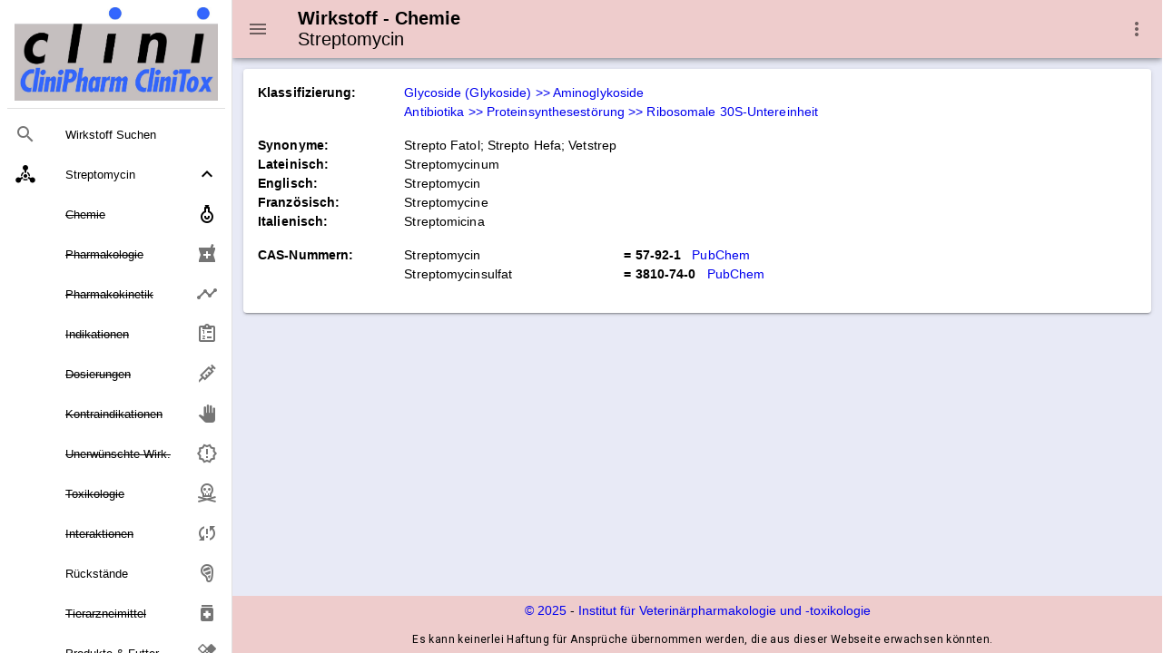

--- FILE ---
content_type: text/html
request_url: https://www.vetpharm.uzh.ch/Wirkstoffe/000000000005/7921_01.html
body_size: 17296
content:

<html>
<head>
    <meta charset="utf-8" />
    <meta http-equiv="X-UA-Compatible" content="IE=edge" />
    <meta name="viewport" content="width=device-width,initial-scale=1.0" />
    <meta name="version" content="3.0.6-efd31fb2" />
    <meta name="generatedTimestamp" content="17.11.2025 09:36:27" />
    <meta name="description" content="CliniPharm Wirkstoffdaten: Wirk- und Inhaltsstoffe">

    
    <title>Wirkstoff: Streptomycin - Chemie</title>

    <link href="https://fonts.googleapis.com/css?family=Roboto:100,300,400,500,700,900" rel="stylesheet">
    <link href="https://cdn.jsdelivr.net/npm/@mdi/font@5.x/css/materialdesignicons.min.css" rel="stylesheet">
    <link href="https://fonts.googleapis.com/css?family=Material+Icons" rel="stylesheet">
    <link href="https://cdn.jsdelivr.net/npm/vuetify@2.x/dist/vuetify.min.css" rel="stylesheet">

    <link rel="stylesheet" href="../../nowhow/nowhow-vuetify.css" />
    <link rel="icon" href="../../nowhow/favicon.ico" />
    
    <noscript><meta http-equiv="refresh" content="0;url=/php/shownojs.php?path=/Wirkstoffe/000000000005/7921_01.html"></noscript>
    <!-- Vue.js -->
    <script src="https://cdn.jsdelivr.net/npm/vue/dist/vue.js"></script>
    <script src="https://cdn.jsdelivr.net/npm/vuetify@2.x/dist/vuetify.js"></script>

    <!-- Script für Grössenanpassung von Grafiken und Tabellen in den Public-Pages (v.a. für Smartphones relevant) -->
    <script src="/javadocs/ContentResize.js"></script>
    
    <!-- Google Analytics -->
    <script async src="https://www.googletagmanager.com/gtag/js?id=UA-5235283-1"></script>
    <script>
        window.dataLayer = window.dataLayer || [];

        function gtag() { dataLayer.push(arguments); }

        gtag('js', new Date());
        gtag('config', 'UA-5235283-1');
    </script>

</head>
<body>
<div v-cloak id="app">
    <v-app id="inspire">

<v-navigation-drawer app class=".d-print-none" v-model="drawer">
    <v-list nav dense>
        <a href="../../Cms/CliniPharmTox/clinidoc.html">
            <v-list-item>
                <v-img src="../../nowhow/clinipharm_logo.jpg"></v-img>
            </v-list-item>
        </a>

        <v-divider class="my-2"></v-divider>

        <v-list-item link href="../../WirkstoffSuche/WirkstoffSuche.html">
            <v-list-item-action>
                <v-icon>mdi-magnify</v-icon>
            </v-list-item-action>
            <v-list-item-content>
                <v-list-item-title>Wirkstoff Suchen</v-list-item-title>
            </v-list-item-content>
        </v-list-item>

        <v-list-group prepend-icon="mdi-chemical-weapon" mandatory :value="true" no-action>
            <template v-slot:activator>
                <v-list-item-title v-html="'Streptomycin'"></v-list-item-title>
            </template>
            


        <v-list-item link href="7921_01.html" disabled :input-value="isCurrent('7921_01.html')">
            <v-list-item-content>
                <strike>
                    <v-list-item-title v-html="'Chemie'"/>
                </strike>
            </v-list-item-content>
                <v-list-item-icon>
                    <v-icon v-text="'mdi-flask-round-bottom-outline'"/>
                </v-list-item-icon>
        </v-list-item>

        <v-list-item link href="7921_02.html" disabled :input-value="isCurrent('7921_02.html')">
            <v-list-item-content>
                <strike>
                    <v-list-item-title v-html="'Pharmakologie'"/>
                </strike>
            </v-list-item-content>
                <v-list-item-icon>
                    <v-icon v-text="'local_pharmacy'"/>
                </v-list-item-icon>
        </v-list-item>

        <v-list-item link href="7921_03.html" disabled :input-value="isCurrent('7921_03.html')">
            <v-list-item-content>
                <strike>
                    <v-list-item-title v-html="'Pharmakokinetik'"/>
                </strike>
            </v-list-item-content>
                <v-list-item-icon>
                    <v-icon v-text="'mdi-chart-timeline-variant'"/>
                </v-list-item-icon>
        </v-list-item>

        <v-list-item link href="7921_04.html" disabled :input-value="isCurrent('7921_04.html')">
            <v-list-item-content>
                <strike>
                    <v-list-item-title v-html="'Indikationen'"/>
                </strike>
            </v-list-item-content>
                <v-list-item-icon>
                    <v-icon v-text="'mdi-clipboard-list-outline'"/>
                </v-list-item-icon>
        </v-list-item>

        <v-list-item link href="7921_05.html" disabled :input-value="isCurrent('7921_05.html')">
            <v-list-item-content>
                <strike>
                    <v-list-item-title v-html="'Dosierungen'"/>
                </strike>
            </v-list-item-content>
                <v-list-item-icon>
                    <v-icon v-text="'mdi-needle'"/>
                </v-list-item-icon>
        </v-list-item>

        <v-list-item link href="7921_06.html" disabled :input-value="isCurrent('7921_06.html')">
            <v-list-item-content>
                <strike>
                    <v-list-item-title v-html="'Kontraindikationen'"/>
                </strike>
            </v-list-item-content>
                <v-list-item-icon>
                    <v-icon v-text="'mdi-hand-right'"/>
                </v-list-item-icon>
        </v-list-item>

        <v-list-item link href="7921_07.html" disabled :input-value="isCurrent('7921_07.html')">
            <v-list-item-content>
                <strike>
                    <v-list-item-title v-html="'Unerw&#xFC;nschte Wirk.'"/>
                </strike>
            </v-list-item-content>
                <v-list-item-icon>
                    <v-icon v-text="'mdi-alert-decagram-outline'"/>
                </v-list-item-icon>
        </v-list-item>

        <v-list-item link href="7921_08.html" disabled :input-value="isCurrent('7921_08.html')">
            <v-list-item-content>
                <strike>
                    <v-list-item-title v-html="'Toxikologie'"/>
                </strike>
            </v-list-item-content>
                <v-list-item-icon>
                    <v-icon v-text="'mdi-skull-crossbones-outline'"/>
                </v-list-item-icon>
        </v-list-item>

        <v-list-item link href="7921_09.html" disabled :input-value="isCurrent('7921_09.html')">
            <v-list-item-content>
                <strike>
                    <v-list-item-title v-html="'Interaktionen'"/>
                </strike>
            </v-list-item-content>
                <v-list-item-icon>
                    <v-icon v-text="'mdi-sync-alert'"/>
                </v-list-item-icon>
        </v-list-item>


        <v-list-item link href="../../Cms/Wirkstoffe/Rueckstaende.html" :input-value="isCurrent('../../Cms/Wirkstoffe/Rueckstaende.html')">
            <v-list-item-content>
                <v-list-item-title v-text="'R&#xFC;ckst&#xE4;nde'"/>
            </v-list-item-content>
                <v-list-item-icon>
                    <v-icon v-text="'mdi-food-steak'"/>
                </v-list-item-icon>
        </v-list-item>

            <v-list-item link href="../../Zubereitungen/000000000005/7921_99.html">
                <v-list-item-content>
                    <v-list-item-title>
                        <span style='text-decoration: line-through;'>Tierarzneimittel</span>
                    </v-list-item-title>
                </v-list-item-content>
                <v-list-item-icon>
                    <v-icon v-text="'medication'" />
                </v-list-item-icon>
            </v-list-item>

            <v-list-item link href="../../Zubereitungen/000000000005/7921_98.html">
                <v-list-item-content>
                    <v-list-item-title>
                        <span style='text-decoration: line-through;'>Produkte &#38; Futter</span>
                    </v-list-item-title>
                </v-list-item-content>
                <v-list-item-icon>
                    <v-icon v-text="'healing'" />
                </v-list-item-icon>
            </v-list-item>
        </v-list-group>
    </v-list>
</v-navigation-drawer>

<v-app-bar app class=".d-print-none" color="#EECCCC">
    <v-app-bar-nav-icon @click.stop="drawer = !drawer"></v-app-bar-nav-icon>
    <img v-if="''.length !== 0" src="../../nowhow/" class="mr-5 ml-5"/>
    <v-toolbar-title>
            <h3>
                <span class="toolbar-title">
                    <small class="subtitle">
                        <span v-html="'Wirkstoff - Chemie'"></span><br>
                        <span class="subtitle-normal" v-html="'Streptomycin'"></span>
                    </small>
                </span>
            </h3>
    </v-toolbar-title>

    <v-spacer></v-spacer>

    <v-menu left bottom>
        <template v-slot:activator="{ on, attrs }">
            <v-btn
                icon
                v-bind="attrs"
                v-on="on">
                <v-icon>mdi-dots-vertical</v-icon>
            </v-btn>
        </template>

        <v-list>
            <v-list-item href="../../Cms/Wirkstoffe/Impressum.html">
                <v-list-item-action>
                    <v-icon>mdi-book-open-variant</v-icon>
                </v-list-item-action>
                <v-list-item-content>
                    <v-list-item-title>Impressum</v-list-item-title>
                </v-list-item-content>
            </v-list-item>
            <v-list-item href="../../Cms/CliniPharmTox/Hilfe.html">
                <v-list-item-action>
                    <v-icon>mdi-help</v-icon>
                </v-list-item-action>
                <v-list-item-content>
                    <v-list-item-title>Hilfe / Anleitung</v-list-item-title>
                </v-list-item-content>
            </v-list-item>
            <v-list-item href="javascript:print(this.document)">
                <v-list-item-action>
                    <v-icon>mdi-printer</v-icon>
                </v-list-item-action>
                <v-list-item-content>
                    <v-list-item-title>Webseite ausdrucken</v-list-item-title>
                </v-list-item-content>
            </v-list-item>
            <v-list-item href="javascript:setbookmark(location.href,document.title)">
                <v-list-item-action>
                    <v-icon>mdi-bookmark</v-icon>
                </v-list-item-action>
                <v-list-item-content>
                    <v-list-item-title>Bookmark der Webseite speichern</v-list-item-title>
                </v-list-item-content>
            </v-list-item>
            <v-list-item href="../../WirkstoffSuche/WirkstoffSuche.html">
                <v-list-item-action>
                    <v-icon>mdi-magnify</v-icon>
                </v-list-item-action>
                <v-list-item-content>
                    <v-list-item-title>Suche & Index Wirkstoffe</v-list-item-title>
                </v-list-item-content>
            </v-list-item>
            <v-list-item href="../../Cms/CliniPharmTox/Sitemap.html">
                <v-list-item-action>
                    <v-icon>mdi-sitemap</v-icon>
                </v-list-item-action>
                <v-list-item-content>
                    <v-list-item-title>Sitemap CliniPharm/CliniTox-Webserver</v-list-item-title>
                </v-list-item-content>
            </v-list-item>
            <v-list-item href="../../Index.html">
                <v-list-item-action>
                    <v-icon>mdi-home</v-icon>
                </v-list-item-action>
                <v-list-item-content>
                    <v-list-item-title>Startseite CliniPharm/CliniTox-Webserver</v-list-item-title>
                </v-list-item-content>
            </v-list-item>
            <v-list-item href="../../Cms/CliniPharmTox/Beratungsdienst.html">
                <v-list-item-action>
                    <v-icon>mdi-email</v-icon>
                </v-list-item-action>
                <v-list-item-content>
                    <v-list-item-title>Beratungsdienst: Email / Post / Telefon</v-list-item-title>
                </v-list-item-content>
            </v-list-item>
        </v-list>
    </v-menu>
</v-app-bar>
        


<v-main class="v-content accent">
    <v-row>
        <v-col>
            <v-container>
                <v-card>
                    <v-card-text>


<v-row no-gutters>
    <v-col xl="1" md="2" cols="12" class="font-weight-bold">Klassifizierung:</v-col>
    <v-col xl="11" md="10" cols="12">
        <a href="../../Wirkstoffe/WIK/WIK_F9.html#F901">Glycoside (Glykoside) >> Aminoglykoside</a>
    </v-col>
</v-row>


        <v-row no-gutters>
            <v-col offset-xl='1' offset-md='2'>
                <a href='../../Wirkstoffe/WIK/WIP_A0.html#A00400'>
                    Antibiotika >> Proteinsynthesestörung >> Ribosomale 30S-Untereinheit
                </a>
            </v-col>
        </v-row>

                        <v-row no-gutters class="mt-4">
                            <v-col xl="1" md="2" cols="12" class="font-weight-bold">Synonyme:</v-col>
                            <v-col xl="11" cols="12" md="10">
Strepto Fatol; Strepto Hefa; Vetstrep                            </v-col>
                        </v-row>
                        <v-row no-gutters>
                            <v-col xl="1" md="2" cols="12" class="font-weight-bold">Lateinisch:</v-col>
                            <v-col xl="11" md="10" cols="12">
Streptomycinum                            </v-col>
                        </v-row>
                        <v-row no-gutters>
                            <v-col xl="1" md="2" cols="12" class="font-weight-bold">Englisch:</v-col>
                            <v-col xl="11" md="10" cols="12">
Streptomycin                            </v-col>
                        </v-row>
                        <v-row no-gutters>
                            <v-col xl="1" md="2" cols="12" class="font-weight-bold">Französisch:</v-col>
                            <v-col xl="11" md="10" cols="12">
Streptomycine                            </v-col>
                        </v-row>
                        <v-row no-gutters>
                            <v-col xl="1" md="2" cols="12" class="font-weight-bold">Italienisch:</v-col>
                            <v-col xl="11" md="10" cols="12">
Streptomicina                            </v-col>
                        </v-row>



<v-row no-gutters class="mt-4">
                <v-col xl="1" lg="2" md="2" cols="12" class="font-weight-bold">CAS-Nummern:</v-col>
            <v-col xl='2' lg="3" md='4' cols='6'>
                Streptomycin
            </v-col>
            <v-col xl='9' lg="7" md='6' cols='4'>
                <span class="font-weight-bold">= 57-92-1</span>                    
                <a class='ml-2'
                   href="https://www.ncbi.nlm.nih.gov/pccompound?term=57-92-1"
                   target='_blank'
                   v-text="'PubChem'">
                </a>
            </v-col>
                <v-col xl="1" lg="2" md="2" cols="12" class="font-weight-bold"></v-col>
            <v-col xl='2' lg="3" md='4' cols='6'>
                Streptomycinsulfat
            </v-col>
            <v-col xl='9' lg="7" md='6' cols='4'>
                <span class="font-weight-bold">= 3810-74-0</span>                    
                <a class='ml-2'
                   href="https://www.ncbi.nlm.nih.gov/pccompound?term=3810-74-0"
                   target='_blank'
                   v-text="'PubChem'">
                </a>
            </v-col>
</v-row>
                        <!-- Chemie Content -->


<v-row no-gutters class="mt-4">
    <v-col sm="12">
    </v-col>
</v-row>                    </v-card-text>
                </v-card>
            </v-container>
        </v-col>
    </v-row>
</v-main>




<v-footer class=".d-print-none" color="#EECCCC" absolute inset app>
    <v-row no-gutters>
        <v-col cols="12" class="text-center">
            <a href="../../COPYRGT.HTM">© {{ new Date().getFullYear() }}</a>
            -
            <a href="https://www.vpt.uzh.ch">Institut für Veterinärpharmakologie und ‑toxikologie</a>
            <p class="caption ml-3">Es kann keinerlei Haftung für Ansprüche übernommen werden, die aus dieser Webseite erwachsen könnten.</p>
        </v-col>
    </v-row>
</v-footer>    </v-app>
</div>
</body>

<script>
    var app = new Vue({
        el: '#app',

        data: {
            isMiniVariant: false,
            drawer: null
        },

        vuetify: new Vuetify({
            icons: {
                iconfont: 'mdi'
            },
            theme: {
                themes: {
                    light: {
                        primary: '#EE9999',
                        secondary: '#536DFE',
                        accent: '#E8EAF6'
                    }
                }
            }
        }),

        methods: {
            isCurrent: function(value) {
                return value.substring(value.lastIndexOf('/') + 1) ===
                    window.location.href.substring(window.location.href.lastIndexOf('/') + 1);
            }
        }
    })
</script>
</html>